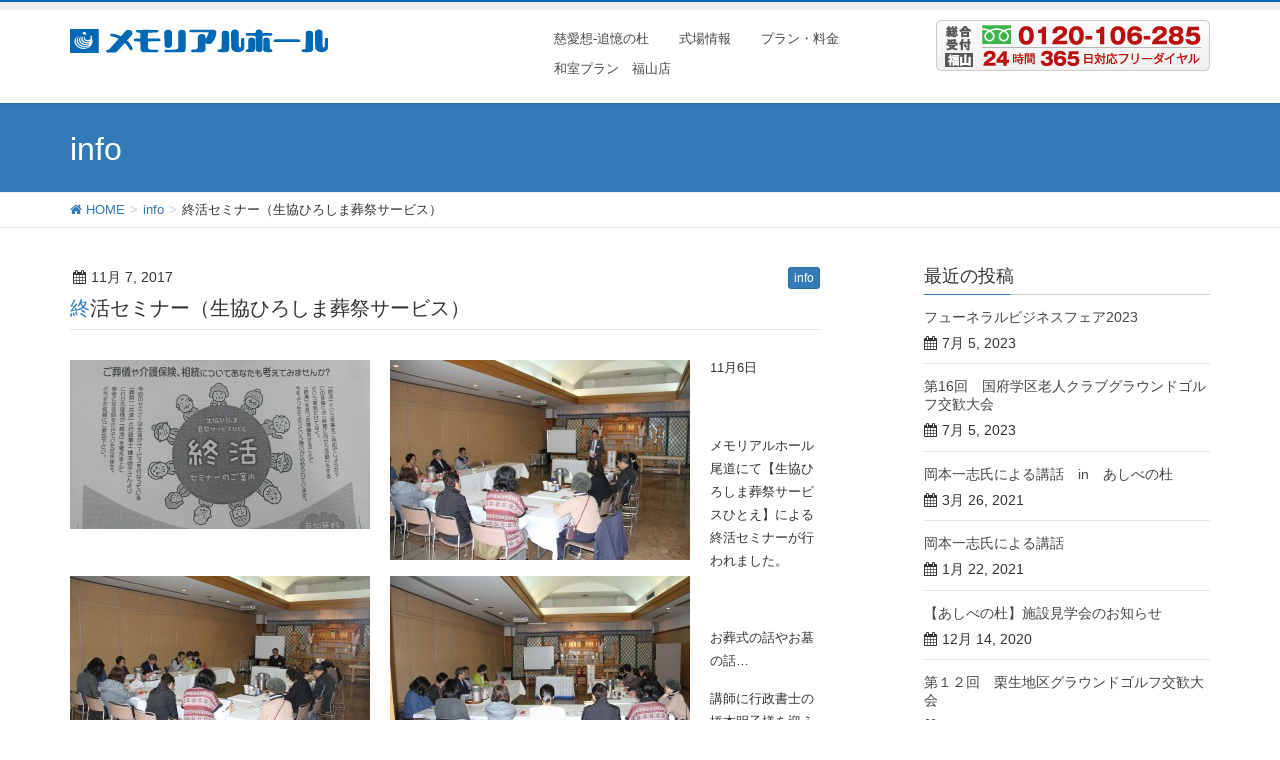

--- FILE ---
content_type: text/html; charset=UTF-8
request_url: http://www.memorial-hall.or.jp/info/2547/
body_size: 55077
content:
<!DOCTYPE html>
<html dir="ltr" lang="ja" prefix="og: https://ogp.me/ns#">
<head>
<meta charset="utf-8">
<meta http-equiv="X-UA-Compatible" content="IE=edge">
<meta name="viewport" content="width=device-width, initial-scale=1">
















<title>終活セミナー（生協ひろしま葬祭サービス） - 福山、尾道、新市、府中の葬儀なら24時間年中無休対応 総合葬祭会館メモリアルホール</title>
	<style>img:is([sizes="auto" i], [sizes^="auto," i]) { contain-intrinsic-size: 3000px 1500px }</style>
	
		<!-- All in One SEO 4.9.3 - aioseo.com -->
	<meta name="description" content="11月6日 メモリアルホール尾道にて【生協ひろしま葬祭サービスひとえ】による終活セミナーが行われ" />
	<meta name="robots" content="max-image-preview:large" />
	<meta name="author" content="memorialhall_staff"/>
	<link rel="canonical" href="http://www.memorial-hall.or.jp/info/2547/" />
	<meta name="generator" content="All in One SEO (AIOSEO) 4.9.3" />
		<meta property="og:locale" content="ja_JP" />
		<meta property="og:site_name" content="福山、尾道、新市、府中の葬儀なら24時間年中無休対応 総合葬祭会館メモリアルホール - 福山、尾道、新市、府中の葬儀なら総合葬祭会館「メモリアルホール」。家族葬･個人葬･団体社葬、ご自宅･会館を問わず365日24時間対応いたします。" />
		<meta property="og:type" content="article" />
		<meta property="og:title" content="終活セミナー（生協ひろしま葬祭サービス） - 福山、尾道、新市、府中の葬儀なら24時間年中無休対応 総合葬祭会館メモリアルホール" />
		<meta property="og:description" content="11月6日 メモリアルホール尾道にて【生協ひろしま葬祭サービスひとえ】による終活セミナーが行われ" />
		<meta property="og:url" content="http://www.memorial-hall.or.jp/info/2547/" />
		<meta property="article:published_time" content="2017-11-07T06:55:03+00:00" />
		<meta property="article:modified_time" content="2017-11-07T06:55:03+00:00" />
		<meta name="twitter:card" content="summary" />
		<meta name="twitter:title" content="終活セミナー（生協ひろしま葬祭サービス） - 福山、尾道、新市、府中の葬儀なら24時間年中無休対応 総合葬祭会館メモリアルホール" />
		<meta name="twitter:description" content="11月6日 メモリアルホール尾道にて【生協ひろしま葬祭サービスひとえ】による終活セミナーが行われ" />
		<script type="application/ld+json" class="aioseo-schema">
			{"@context":"https:\/\/schema.org","@graph":[{"@type":"BlogPosting","@id":"http:\/\/www.memorial-hall.or.jp\/info\/2547\/#blogposting","name":"\u7d42\u6d3b\u30bb\u30df\u30ca\u30fc\uff08\u751f\u5354\u3072\u308d\u3057\u307e\u846c\u796d\u30b5\u30fc\u30d3\u30b9\uff09 - \u798f\u5c71\u3001\u5c3e\u9053\u3001\u65b0\u5e02\u3001\u5e9c\u4e2d\u306e\u846c\u5100\u306a\u308924\u6642\u9593\u5e74\u4e2d\u7121\u4f11\u5bfe\u5fdc \u7dcf\u5408\u846c\u796d\u4f1a\u9928\u30e1\u30e2\u30ea\u30a2\u30eb\u30db\u30fc\u30eb","headline":"\u7d42\u6d3b\u30bb\u30df\u30ca\u30fc\uff08\u751f\u5354\u3072\u308d\u3057\u307e\u846c\u796d\u30b5\u30fc\u30d3\u30b9\uff09","author":{"@id":"http:\/\/www.memorial-hall.or.jp\/author\/memorialhall_staff\/#author"},"publisher":{"@id":"http:\/\/www.memorial-hall.or.jp\/#organization"},"image":{"@type":"ImageObject","url":"http:\/\/www.memorial-hall.or.jp\/wordpress2\/wp-content\/uploads\/2017\/11\/DSC_0018.jpg","@id":"http:\/\/www.memorial-hall.or.jp\/info\/2547\/#articleImage","width":959,"height":539},"datePublished":"2017-11-07T06:55:03+00:00","dateModified":"2017-11-07T06:55:03+00:00","inLanguage":"ja","mainEntityOfPage":{"@id":"http:\/\/www.memorial-hall.or.jp\/info\/2547\/#webpage"},"isPartOf":{"@id":"http:\/\/www.memorial-hall.or.jp\/info\/2547\/#webpage"},"articleSection":"info"},{"@type":"BreadcrumbList","@id":"http:\/\/www.memorial-hall.or.jp\/info\/2547\/#breadcrumblist","itemListElement":[{"@type":"ListItem","@id":"http:\/\/www.memorial-hall.or.jp#listItem","position":1,"name":"\u30db\u30fc\u30e0","item":"http:\/\/www.memorial-hall.or.jp","nextItem":{"@type":"ListItem","@id":"http:\/\/www.memorial-hall.or.jp\/category\/info\/#listItem","name":"info"}},{"@type":"ListItem","@id":"http:\/\/www.memorial-hall.or.jp\/category\/info\/#listItem","position":2,"name":"info","item":"http:\/\/www.memorial-hall.or.jp\/category\/info\/","nextItem":{"@type":"ListItem","@id":"http:\/\/www.memorial-hall.or.jp\/info\/2547\/#listItem","name":"\u7d42\u6d3b\u30bb\u30df\u30ca\u30fc\uff08\u751f\u5354\u3072\u308d\u3057\u307e\u846c\u796d\u30b5\u30fc\u30d3\u30b9\uff09"},"previousItem":{"@type":"ListItem","@id":"http:\/\/www.memorial-hall.or.jp#listItem","name":"\u30db\u30fc\u30e0"}},{"@type":"ListItem","@id":"http:\/\/www.memorial-hall.or.jp\/info\/2547\/#listItem","position":3,"name":"\u7d42\u6d3b\u30bb\u30df\u30ca\u30fc\uff08\u751f\u5354\u3072\u308d\u3057\u307e\u846c\u796d\u30b5\u30fc\u30d3\u30b9\uff09","previousItem":{"@type":"ListItem","@id":"http:\/\/www.memorial-hall.or.jp\/category\/info\/#listItem","name":"info"}}]},{"@type":"Organization","@id":"http:\/\/www.memorial-hall.or.jp\/#organization","name":"\u798f\u5c71\u3001\u5c3e\u9053\u3001\u65b0\u5e02\u3001\u5e9c\u4e2d\u306e\u846c\u5100\u306a\u308924\u6642\u9593\u5e74\u4e2d\u7121\u4f11\u5bfe\u5fdc \u7dcf\u5408\u846c\u796d\u4f1a\u9928\u30e1\u30e2\u30ea\u30a2\u30eb\u30db\u30fc\u30eb","description":"\u798f\u5c71\u3001\u5c3e\u9053\u3001\u65b0\u5e02\u3001\u5e9c\u4e2d\u306e\u846c\u5100\u306a\u3089\u7dcf\u5408\u846c\u796d\u4f1a\u9928\u300c\u30e1\u30e2\u30ea\u30a2\u30eb\u30db\u30fc\u30eb\u300d\u3002\u5bb6\u65cf\u846c\uff65\u500b\u4eba\u846c\uff65\u56e3\u4f53\u793e\u846c\u3001\u3054\u81ea\u5b85\uff65\u4f1a\u9928\u3092\u554f\u308f\u305a365\u65e524\u6642\u9593\u5bfe\u5fdc\u3044\u305f\u3057\u307e\u3059\u3002","url":"http:\/\/www.memorial-hall.or.jp\/"},{"@type":"Person","@id":"http:\/\/www.memorial-hall.or.jp\/author\/memorialhall_staff\/#author","url":"http:\/\/www.memorial-hall.or.jp\/author\/memorialhall_staff\/","name":"memorialhall_staff","image":{"@type":"ImageObject","@id":"http:\/\/www.memorial-hall.or.jp\/info\/2547\/#authorImage","url":"https:\/\/secure.gravatar.com\/avatar\/594dd5458233e41ca6ad2a7fcf6d473fc3a7e7e4045b86f0dca3fadb583166c6?s=96&d=mm&r=g","width":96,"height":96,"caption":"memorialhall_staff"}},{"@type":"WebPage","@id":"http:\/\/www.memorial-hall.or.jp\/info\/2547\/#webpage","url":"http:\/\/www.memorial-hall.or.jp\/info\/2547\/","name":"\u7d42\u6d3b\u30bb\u30df\u30ca\u30fc\uff08\u751f\u5354\u3072\u308d\u3057\u307e\u846c\u796d\u30b5\u30fc\u30d3\u30b9\uff09 - \u798f\u5c71\u3001\u5c3e\u9053\u3001\u65b0\u5e02\u3001\u5e9c\u4e2d\u306e\u846c\u5100\u306a\u308924\u6642\u9593\u5e74\u4e2d\u7121\u4f11\u5bfe\u5fdc \u7dcf\u5408\u846c\u796d\u4f1a\u9928\u30e1\u30e2\u30ea\u30a2\u30eb\u30db\u30fc\u30eb","description":"11\u67086\u65e5 \u30e1\u30e2\u30ea\u30a2\u30eb\u30db\u30fc\u30eb\u5c3e\u9053\u306b\u3066\u3010\u751f\u5354\u3072\u308d\u3057\u307e\u846c\u796d\u30b5\u30fc\u30d3\u30b9\u3072\u3068\u3048\u3011\u306b\u3088\u308b\u7d42\u6d3b\u30bb\u30df\u30ca\u30fc\u304c\u884c\u308f\u308c","inLanguage":"ja","isPartOf":{"@id":"http:\/\/www.memorial-hall.or.jp\/#website"},"breadcrumb":{"@id":"http:\/\/www.memorial-hall.or.jp\/info\/2547\/#breadcrumblist"},"author":{"@id":"http:\/\/www.memorial-hall.or.jp\/author\/memorialhall_staff\/#author"},"creator":{"@id":"http:\/\/www.memorial-hall.or.jp\/author\/memorialhall_staff\/#author"},"datePublished":"2017-11-07T06:55:03+00:00","dateModified":"2017-11-07T06:55:03+00:00"},{"@type":"WebSite","@id":"http:\/\/www.memorial-hall.or.jp\/#website","url":"http:\/\/www.memorial-hall.or.jp\/","name":"\u798f\u5c71\u3001\u5c3e\u9053\u3001\u65b0\u5e02\u3001\u5e9c\u4e2d\u306e\u846c\u5100\u306a\u308924\u6642\u9593\u5e74\u4e2d\u7121\u4f11\u5bfe\u5fdc \u7dcf\u5408\u846c\u796d\u4f1a\u9928\u30e1\u30e2\u30ea\u30a2\u30eb\u30db\u30fc\u30eb","description":"\u798f\u5c71\u3001\u5c3e\u9053\u3001\u65b0\u5e02\u3001\u5e9c\u4e2d\u306e\u846c\u5100\u306a\u3089\u7dcf\u5408\u846c\u796d\u4f1a\u9928\u300c\u30e1\u30e2\u30ea\u30a2\u30eb\u30db\u30fc\u30eb\u300d\u3002\u5bb6\u65cf\u846c\uff65\u500b\u4eba\u846c\uff65\u56e3\u4f53\u793e\u846c\u3001\u3054\u81ea\u5b85\uff65\u4f1a\u9928\u3092\u554f\u308f\u305a365\u65e524\u6642\u9593\u5bfe\u5fdc\u3044\u305f\u3057\u307e\u3059\u3002","inLanguage":"ja","publisher":{"@id":"http:\/\/www.memorial-hall.or.jp\/#organization"}}]}
		</script>
		<!-- All in One SEO -->

<link rel='dns-prefetch' href='//oss.maxcdn.com' />
<link rel="alternate" type="application/rss+xml" title="福山、尾道、新市、府中の葬儀なら24時間年中無休対応 総合葬祭会館メモリアルホール &raquo; フィード" href="http://www.memorial-hall.or.jp/feed/" />
<link rel="alternate" type="application/rss+xml" title="福山、尾道、新市、府中の葬儀なら24時間年中無休対応 総合葬祭会館メモリアルホール &raquo; コメントフィード" href="http://www.memorial-hall.or.jp/comments/feed/" />
<link rel="alternate" type="application/rss+xml" title="福山、尾道、新市、府中の葬儀なら24時間年中無休対応 総合葬祭会館メモリアルホール &raquo; 終活セミナー（生協ひろしま葬祭サービス） のコメントのフィード" href="http://www.memorial-hall.or.jp/info/2547/feed/" />
<meta name="description" content="    11月6日&nbsp;メモリアルホール尾道にて【生協ひろしま葬祭サービスひとえ】による終活セミナーが行われました。&nbsp;お葬式の話やお墓の話…講師に行政書士の橋本明子様を迎えての遺言の話。&nbsp;ホワイトボードを使用し、実例を交え、なるべくわかりやすく工夫…参加いただいた皆様は熱心に耳を傾けて下さいました。&nbsp;生協ひろしま様、各講師の皆様、お疲れ様でした。参加いた" /><script type="text/javascript">
/* <![CDATA[ */
window._wpemojiSettings = {"baseUrl":"https:\/\/s.w.org\/images\/core\/emoji\/16.0.1\/72x72\/","ext":".png","svgUrl":"https:\/\/s.w.org\/images\/core\/emoji\/16.0.1\/svg\/","svgExt":".svg","source":{"concatemoji":"http:\/\/www.memorial-hall.or.jp\/wordpress2\/wp-includes\/js\/wp-emoji-release.min.js?ver=6.8.3"}};
/*! This file is auto-generated */
!function(s,n){var o,i,e;function c(e){try{var t={supportTests:e,timestamp:(new Date).valueOf()};sessionStorage.setItem(o,JSON.stringify(t))}catch(e){}}function p(e,t,n){e.clearRect(0,0,e.canvas.width,e.canvas.height),e.fillText(t,0,0);var t=new Uint32Array(e.getImageData(0,0,e.canvas.width,e.canvas.height).data),a=(e.clearRect(0,0,e.canvas.width,e.canvas.height),e.fillText(n,0,0),new Uint32Array(e.getImageData(0,0,e.canvas.width,e.canvas.height).data));return t.every(function(e,t){return e===a[t]})}function u(e,t){e.clearRect(0,0,e.canvas.width,e.canvas.height),e.fillText(t,0,0);for(var n=e.getImageData(16,16,1,1),a=0;a<n.data.length;a++)if(0!==n.data[a])return!1;return!0}function f(e,t,n,a){switch(t){case"flag":return n(e,"\ud83c\udff3\ufe0f\u200d\u26a7\ufe0f","\ud83c\udff3\ufe0f\u200b\u26a7\ufe0f")?!1:!n(e,"\ud83c\udde8\ud83c\uddf6","\ud83c\udde8\u200b\ud83c\uddf6")&&!n(e,"\ud83c\udff4\udb40\udc67\udb40\udc62\udb40\udc65\udb40\udc6e\udb40\udc67\udb40\udc7f","\ud83c\udff4\u200b\udb40\udc67\u200b\udb40\udc62\u200b\udb40\udc65\u200b\udb40\udc6e\u200b\udb40\udc67\u200b\udb40\udc7f");case"emoji":return!a(e,"\ud83e\udedf")}return!1}function g(e,t,n,a){var r="undefined"!=typeof WorkerGlobalScope&&self instanceof WorkerGlobalScope?new OffscreenCanvas(300,150):s.createElement("canvas"),o=r.getContext("2d",{willReadFrequently:!0}),i=(o.textBaseline="top",o.font="600 32px Arial",{});return e.forEach(function(e){i[e]=t(o,e,n,a)}),i}function t(e){var t=s.createElement("script");t.src=e,t.defer=!0,s.head.appendChild(t)}"undefined"!=typeof Promise&&(o="wpEmojiSettingsSupports",i=["flag","emoji"],n.supports={everything:!0,everythingExceptFlag:!0},e=new Promise(function(e){s.addEventListener("DOMContentLoaded",e,{once:!0})}),new Promise(function(t){var n=function(){try{var e=JSON.parse(sessionStorage.getItem(o));if("object"==typeof e&&"number"==typeof e.timestamp&&(new Date).valueOf()<e.timestamp+604800&&"object"==typeof e.supportTests)return e.supportTests}catch(e){}return null}();if(!n){if("undefined"!=typeof Worker&&"undefined"!=typeof OffscreenCanvas&&"undefined"!=typeof URL&&URL.createObjectURL&&"undefined"!=typeof Blob)try{var e="postMessage("+g.toString()+"("+[JSON.stringify(i),f.toString(),p.toString(),u.toString()].join(",")+"));",a=new Blob([e],{type:"text/javascript"}),r=new Worker(URL.createObjectURL(a),{name:"wpTestEmojiSupports"});return void(r.onmessage=function(e){c(n=e.data),r.terminate(),t(n)})}catch(e){}c(n=g(i,f,p,u))}t(n)}).then(function(e){for(var t in e)n.supports[t]=e[t],n.supports.everything=n.supports.everything&&n.supports[t],"flag"!==t&&(n.supports.everythingExceptFlag=n.supports.everythingExceptFlag&&n.supports[t]);n.supports.everythingExceptFlag=n.supports.everythingExceptFlag&&!n.supports.flag,n.DOMReady=!1,n.readyCallback=function(){n.DOMReady=!0}}).then(function(){return e}).then(function(){var e;n.supports.everything||(n.readyCallback(),(e=n.source||{}).concatemoji?t(e.concatemoji):e.wpemoji&&e.twemoji&&(t(e.twemoji),t(e.wpemoji)))}))}((window,document),window._wpemojiSettings);
/* ]]> */
</script>
<link rel='stylesheet' id='vkExUnit_common_style-css' href='http://www.memorial-hall.or.jp/wordpress2/wp-content/plugins/vk-all-in-one-expansion-unit/assets/css/vkExUnit_style.css?ver=9.86.1.0' type='text/css' media='all' />
<style id='vkExUnit_common_style-inline-css' type='text/css'>
:root {--ver_page_top_button_url:url(http://www.memorial-hall.or.jp/wordpress2/wp-content/plugins/vk-all-in-one-expansion-unit/assets/images/to-top-btn-icon.svg);}@font-face {font-weight: normal;font-style: normal;font-family: "vk_sns";src: url("http://www.memorial-hall.or.jp/wordpress2/wp-content/plugins/vk-all-in-one-expansion-unit/inc/sns/icons/fonts/vk_sns.eot?-bq20cj");src: url("http://www.memorial-hall.or.jp/wordpress2/wp-content/plugins/vk-all-in-one-expansion-unit/inc/sns/icons/fonts/vk_sns.eot?#iefix-bq20cj") format("embedded-opentype"),url("http://www.memorial-hall.or.jp/wordpress2/wp-content/plugins/vk-all-in-one-expansion-unit/inc/sns/icons/fonts/vk_sns.woff?-bq20cj") format("woff"),url("http://www.memorial-hall.or.jp/wordpress2/wp-content/plugins/vk-all-in-one-expansion-unit/inc/sns/icons/fonts/vk_sns.ttf?-bq20cj") format("truetype"),url("http://www.memorial-hall.or.jp/wordpress2/wp-content/plugins/vk-all-in-one-expansion-unit/inc/sns/icons/fonts/vk_sns.svg?-bq20cj#vk_sns") format("svg");}
</style>
<style id='wp-emoji-styles-inline-css' type='text/css'>

	img.wp-smiley, img.emoji {
		display: inline !important;
		border: none !important;
		box-shadow: none !important;
		height: 1em !important;
		width: 1em !important;
		margin: 0 0.07em !important;
		vertical-align: -0.1em !important;
		background: none !important;
		padding: 0 !important;
	}
</style>
<link rel='stylesheet' id='wp-block-library-css' href='http://www.memorial-hall.or.jp/wordpress2/wp-includes/css/dist/block-library/style.min.css?ver=6.8.3' type='text/css' media='all' />
<style id='classic-theme-styles-inline-css' type='text/css'>
/*! This file is auto-generated */
.wp-block-button__link{color:#fff;background-color:#32373c;border-radius:9999px;box-shadow:none;text-decoration:none;padding:calc(.667em + 2px) calc(1.333em + 2px);font-size:1.125em}.wp-block-file__button{background:#32373c;color:#fff;text-decoration:none}
</style>
<link rel='stylesheet' id='aioseo/css/src/vue/standalone/blocks/table-of-contents/global.scss-css' href='http://www.memorial-hall.or.jp/wordpress2/wp-content/plugins/all-in-one-seo-pack/dist/Lite/assets/css/table-of-contents/global.e90f6d47.css?ver=4.9.3' type='text/css' media='all' />
<style id='global-styles-inline-css' type='text/css'>
:root{--wp--preset--aspect-ratio--square: 1;--wp--preset--aspect-ratio--4-3: 4/3;--wp--preset--aspect-ratio--3-4: 3/4;--wp--preset--aspect-ratio--3-2: 3/2;--wp--preset--aspect-ratio--2-3: 2/3;--wp--preset--aspect-ratio--16-9: 16/9;--wp--preset--aspect-ratio--9-16: 9/16;--wp--preset--color--black: #000000;--wp--preset--color--cyan-bluish-gray: #abb8c3;--wp--preset--color--white: #ffffff;--wp--preset--color--pale-pink: #f78da7;--wp--preset--color--vivid-red: #cf2e2e;--wp--preset--color--luminous-vivid-orange: #ff6900;--wp--preset--color--luminous-vivid-amber: #fcb900;--wp--preset--color--light-green-cyan: #7bdcb5;--wp--preset--color--vivid-green-cyan: #00d084;--wp--preset--color--pale-cyan-blue: #8ed1fc;--wp--preset--color--vivid-cyan-blue: #0693e3;--wp--preset--color--vivid-purple: #9b51e0;--wp--preset--gradient--vivid-cyan-blue-to-vivid-purple: linear-gradient(135deg,rgba(6,147,227,1) 0%,rgb(155,81,224) 100%);--wp--preset--gradient--light-green-cyan-to-vivid-green-cyan: linear-gradient(135deg,rgb(122,220,180) 0%,rgb(0,208,130) 100%);--wp--preset--gradient--luminous-vivid-amber-to-luminous-vivid-orange: linear-gradient(135deg,rgba(252,185,0,1) 0%,rgba(255,105,0,1) 100%);--wp--preset--gradient--luminous-vivid-orange-to-vivid-red: linear-gradient(135deg,rgba(255,105,0,1) 0%,rgb(207,46,46) 100%);--wp--preset--gradient--very-light-gray-to-cyan-bluish-gray: linear-gradient(135deg,rgb(238,238,238) 0%,rgb(169,184,195) 100%);--wp--preset--gradient--cool-to-warm-spectrum: linear-gradient(135deg,rgb(74,234,220) 0%,rgb(151,120,209) 20%,rgb(207,42,186) 40%,rgb(238,44,130) 60%,rgb(251,105,98) 80%,rgb(254,248,76) 100%);--wp--preset--gradient--blush-light-purple: linear-gradient(135deg,rgb(255,206,236) 0%,rgb(152,150,240) 100%);--wp--preset--gradient--blush-bordeaux: linear-gradient(135deg,rgb(254,205,165) 0%,rgb(254,45,45) 50%,rgb(107,0,62) 100%);--wp--preset--gradient--luminous-dusk: linear-gradient(135deg,rgb(255,203,112) 0%,rgb(199,81,192) 50%,rgb(65,88,208) 100%);--wp--preset--gradient--pale-ocean: linear-gradient(135deg,rgb(255,245,203) 0%,rgb(182,227,212) 50%,rgb(51,167,181) 100%);--wp--preset--gradient--electric-grass: linear-gradient(135deg,rgb(202,248,128) 0%,rgb(113,206,126) 100%);--wp--preset--gradient--midnight: linear-gradient(135deg,rgb(2,3,129) 0%,rgb(40,116,252) 100%);--wp--preset--font-size--small: 13px;--wp--preset--font-size--medium: 20px;--wp--preset--font-size--large: 36px;--wp--preset--font-size--x-large: 42px;--wp--preset--spacing--20: 0.44rem;--wp--preset--spacing--30: 0.67rem;--wp--preset--spacing--40: 1rem;--wp--preset--spacing--50: 1.5rem;--wp--preset--spacing--60: 2.25rem;--wp--preset--spacing--70: 3.38rem;--wp--preset--spacing--80: 5.06rem;--wp--preset--shadow--natural: 6px 6px 9px rgba(0, 0, 0, 0.2);--wp--preset--shadow--deep: 12px 12px 50px rgba(0, 0, 0, 0.4);--wp--preset--shadow--sharp: 6px 6px 0px rgba(0, 0, 0, 0.2);--wp--preset--shadow--outlined: 6px 6px 0px -3px rgba(255, 255, 255, 1), 6px 6px rgba(0, 0, 0, 1);--wp--preset--shadow--crisp: 6px 6px 0px rgba(0, 0, 0, 1);}:where(.is-layout-flex){gap: 0.5em;}:where(.is-layout-grid){gap: 0.5em;}body .is-layout-flex{display: flex;}.is-layout-flex{flex-wrap: wrap;align-items: center;}.is-layout-flex > :is(*, div){margin: 0;}body .is-layout-grid{display: grid;}.is-layout-grid > :is(*, div){margin: 0;}:where(.wp-block-columns.is-layout-flex){gap: 2em;}:where(.wp-block-columns.is-layout-grid){gap: 2em;}:where(.wp-block-post-template.is-layout-flex){gap: 1.25em;}:where(.wp-block-post-template.is-layout-grid){gap: 1.25em;}.has-black-color{color: var(--wp--preset--color--black) !important;}.has-cyan-bluish-gray-color{color: var(--wp--preset--color--cyan-bluish-gray) !important;}.has-white-color{color: var(--wp--preset--color--white) !important;}.has-pale-pink-color{color: var(--wp--preset--color--pale-pink) !important;}.has-vivid-red-color{color: var(--wp--preset--color--vivid-red) !important;}.has-luminous-vivid-orange-color{color: var(--wp--preset--color--luminous-vivid-orange) !important;}.has-luminous-vivid-amber-color{color: var(--wp--preset--color--luminous-vivid-amber) !important;}.has-light-green-cyan-color{color: var(--wp--preset--color--light-green-cyan) !important;}.has-vivid-green-cyan-color{color: var(--wp--preset--color--vivid-green-cyan) !important;}.has-pale-cyan-blue-color{color: var(--wp--preset--color--pale-cyan-blue) !important;}.has-vivid-cyan-blue-color{color: var(--wp--preset--color--vivid-cyan-blue) !important;}.has-vivid-purple-color{color: var(--wp--preset--color--vivid-purple) !important;}.has-black-background-color{background-color: var(--wp--preset--color--black) !important;}.has-cyan-bluish-gray-background-color{background-color: var(--wp--preset--color--cyan-bluish-gray) !important;}.has-white-background-color{background-color: var(--wp--preset--color--white) !important;}.has-pale-pink-background-color{background-color: var(--wp--preset--color--pale-pink) !important;}.has-vivid-red-background-color{background-color: var(--wp--preset--color--vivid-red) !important;}.has-luminous-vivid-orange-background-color{background-color: var(--wp--preset--color--luminous-vivid-orange) !important;}.has-luminous-vivid-amber-background-color{background-color: var(--wp--preset--color--luminous-vivid-amber) !important;}.has-light-green-cyan-background-color{background-color: var(--wp--preset--color--light-green-cyan) !important;}.has-vivid-green-cyan-background-color{background-color: var(--wp--preset--color--vivid-green-cyan) !important;}.has-pale-cyan-blue-background-color{background-color: var(--wp--preset--color--pale-cyan-blue) !important;}.has-vivid-cyan-blue-background-color{background-color: var(--wp--preset--color--vivid-cyan-blue) !important;}.has-vivid-purple-background-color{background-color: var(--wp--preset--color--vivid-purple) !important;}.has-black-border-color{border-color: var(--wp--preset--color--black) !important;}.has-cyan-bluish-gray-border-color{border-color: var(--wp--preset--color--cyan-bluish-gray) !important;}.has-white-border-color{border-color: var(--wp--preset--color--white) !important;}.has-pale-pink-border-color{border-color: var(--wp--preset--color--pale-pink) !important;}.has-vivid-red-border-color{border-color: var(--wp--preset--color--vivid-red) !important;}.has-luminous-vivid-orange-border-color{border-color: var(--wp--preset--color--luminous-vivid-orange) !important;}.has-luminous-vivid-amber-border-color{border-color: var(--wp--preset--color--luminous-vivid-amber) !important;}.has-light-green-cyan-border-color{border-color: var(--wp--preset--color--light-green-cyan) !important;}.has-vivid-green-cyan-border-color{border-color: var(--wp--preset--color--vivid-green-cyan) !important;}.has-pale-cyan-blue-border-color{border-color: var(--wp--preset--color--pale-cyan-blue) !important;}.has-vivid-cyan-blue-border-color{border-color: var(--wp--preset--color--vivid-cyan-blue) !important;}.has-vivid-purple-border-color{border-color: var(--wp--preset--color--vivid-purple) !important;}.has-vivid-cyan-blue-to-vivid-purple-gradient-background{background: var(--wp--preset--gradient--vivid-cyan-blue-to-vivid-purple) !important;}.has-light-green-cyan-to-vivid-green-cyan-gradient-background{background: var(--wp--preset--gradient--light-green-cyan-to-vivid-green-cyan) !important;}.has-luminous-vivid-amber-to-luminous-vivid-orange-gradient-background{background: var(--wp--preset--gradient--luminous-vivid-amber-to-luminous-vivid-orange) !important;}.has-luminous-vivid-orange-to-vivid-red-gradient-background{background: var(--wp--preset--gradient--luminous-vivid-orange-to-vivid-red) !important;}.has-very-light-gray-to-cyan-bluish-gray-gradient-background{background: var(--wp--preset--gradient--very-light-gray-to-cyan-bluish-gray) !important;}.has-cool-to-warm-spectrum-gradient-background{background: var(--wp--preset--gradient--cool-to-warm-spectrum) !important;}.has-blush-light-purple-gradient-background{background: var(--wp--preset--gradient--blush-light-purple) !important;}.has-blush-bordeaux-gradient-background{background: var(--wp--preset--gradient--blush-bordeaux) !important;}.has-luminous-dusk-gradient-background{background: var(--wp--preset--gradient--luminous-dusk) !important;}.has-pale-ocean-gradient-background{background: var(--wp--preset--gradient--pale-ocean) !important;}.has-electric-grass-gradient-background{background: var(--wp--preset--gradient--electric-grass) !important;}.has-midnight-gradient-background{background: var(--wp--preset--gradient--midnight) !important;}.has-small-font-size{font-size: var(--wp--preset--font-size--small) !important;}.has-medium-font-size{font-size: var(--wp--preset--font-size--medium) !important;}.has-large-font-size{font-size: var(--wp--preset--font-size--large) !important;}.has-x-large-font-size{font-size: var(--wp--preset--font-size--x-large) !important;}
:where(.wp-block-post-template.is-layout-flex){gap: 1.25em;}:where(.wp-block-post-template.is-layout-grid){gap: 1.25em;}
:where(.wp-block-columns.is-layout-flex){gap: 2em;}:where(.wp-block-columns.is-layout-grid){gap: 2em;}
:root :where(.wp-block-pullquote){font-size: 1.5em;line-height: 1.6;}
</style>
<link rel='stylesheet' id='veu-cta-css' href='http://www.memorial-hall.or.jp/wordpress2/wp-content/plugins/vk-all-in-one-expansion-unit/inc/call-to-action/package/css/style.css?ver=9.86.1.0' type='text/css' media='all' />
<link rel='stylesheet' id='whats-new-style-css' href='http://www.memorial-hall.or.jp/wordpress2/wp-content/plugins/whats-new-genarator/whats-new.css?ver=2.0.2' type='text/css' media='all' />
<link rel='stylesheet' id='lightning-font-awesome-style-css' href='http://www.memorial-hall.or.jp/wordpress2/wp-content/themes/lightning2/css/font-awesome/4.3.0/css/font-awesome.min.css?ver=20150622' type='text/css' media='all' />
<link rel='stylesheet' id='lightning-design-style-css' href='http://www.memorial-hall.or.jp/wordpress2/wp-content/themes/lightning2/css/style.css?ver=20150918a' type='text/css' media='all' />
<link rel='stylesheet' id='lightning-theme-style-css' href='http://www.memorial-hall.or.jp/wordpress2/wp-content/themes/lightning2/style.css?ver=20150814' type='text/css' media='all' />
<script type="text/javascript" src="http://www.memorial-hall.or.jp/wordpress2/wp-includes/js/jquery/jquery.min.js?ver=3.7.1" id="jquery-core-js"></script>
<script type="text/javascript" src="http://www.memorial-hall.or.jp/wordpress2/wp-includes/js/jquery/jquery-migrate.min.js?ver=3.4.1" id="jquery-migrate-js"></script>
<script type="text/javascript" src="http://www.memorial-hall.or.jp/wordpress2/wp-content/plugins/scroll-to-top/js/stt.js?ver=1.0" id="stt-js"></script>
<!--[if lt IE 9]>
<script type="text/javascript" src="https://oss.maxcdn.com/html5shiv/3.7.2/html5shiv.min.js?ver=6.8.3" id="html5shiv-js"></script>
<![endif]-->
<!--[if lt IE 9]>
<script type="text/javascript" src="https://oss.maxcdn.com/respond/1.4.2/respond.min.js?ver=6.8.3" id="respond-js"></script>
<![endif]-->
<script type="text/javascript" src="http://www.memorial-hall.or.jp/wordpress2/wp-content/themes/lightning2/js/all.min.js?ver=20150918a" id="lightning-js-js"></script>
<link rel="https://api.w.org/" href="http://www.memorial-hall.or.jp/wp-json/" /><link rel="alternate" title="JSON" type="application/json" href="http://www.memorial-hall.or.jp/wp-json/wp/v2/posts/2547" /><link rel="EditURI" type="application/rsd+xml" title="RSD" href="http://www.memorial-hall.or.jp/wordpress2/xmlrpc.php?rsd" />
<meta name="generator" content="WordPress 6.8.3" />
<link rel='shortlink' href='http://www.memorial-hall.or.jp/?p=2547' />
<link rel="alternate" title="oEmbed (JSON)" type="application/json+oembed" href="http://www.memorial-hall.or.jp/wp-json/oembed/1.0/embed?url=http%3A%2F%2Fwww.memorial-hall.or.jp%2Finfo%2F2547%2F" />
<link rel="alternate" title="oEmbed (XML)" type="text/xml+oembed" href="http://www.memorial-hall.or.jp/wp-json/oembed/1.0/embed?url=http%3A%2F%2Fwww.memorial-hall.or.jp%2Finfo%2F2547%2F&#038;format=xml" />
	
		<!-- by Scrollto Top -->
		
 		<script type="text/javascript">
 			//<![CDATA[
  			jQuery(document).ready(function(){
    			jQuery("body").append("<div id=\"scroll_to_top\"><a href=\"#top\">トップへ</a></div>");
    			jQuery("#scroll_to_top a").css({	'display' : 'none', 'z-index' : '9', 'position' : 'fixed', 'bottom' : '10px', 'width' : '110px', 'right' : '10px', 'height' : '30px', 'padding' : '6px', 'font-size' : '12px', 'text-align' : 'center', 'padding' : '6px', 'color' : '#FFFFFF', 'background-color' : '#222222', '-moz-border-radius' : '5px', '-khtml-border-radius' : '5px', '-webkit-border-radius' : '5px', 'opacity' : '.8', 'text-decoration' : 'none'});	
    			jQuery('#scroll_to_top a').click(function(){
					jQuery('html, body').animate({scrollTop:0}, 'slow');
				});

    		});
  			
			//]]>

  		</script>
		<!-- /by Scrollto Top and History Back -->	
		
		<style type="text/css">.broken_link, a.broken_link {
	text-decoration: line-through;
}</style><!-- [ VK All in One Expansion Unit Article Structure Data ] --><script type="application/ld+json">{"@context":"https://schema.org/","@type":"Article","headline":"終活セミナー（生協ひろしま葬祭サービス）","image":"","datePublished":"2017-11-07T06:55:03+00:00","dateModified":"2017-11-07T06:55:03+00:00","author":{"@type":"","name":"memorialhall_staff","url":"http://www.memorial-hall.or.jp/","sameAs":""}}</script><!-- [ / VK All in One Expansion Unit Article Structure Data ] -->





</head>
<body class="wp-singular post-template-default single single-post postid-2547 single-format-standard wp-theme-lightning2 post-name-%e7%b5%82%e6%b4%bb%e3%82%bb%e3%83%9f%e3%83%8a%e3%83%bc%ef%bc%88%e7%94%9f%e5%8d%94%e3%81%b2%e3%82%8d%e3%81%97%e3%81%be%e8%91%ac%e7%a5%ad%e3%82%b5%e3%83%bc%e3%83%93%e3%82%b9%ef%bc%89 post-type-post">
<header class="navbar navbar-fixed-top siteHeader">
        <div class="container">
        <div class="navbar-header">
            <button type="button" class="navbar-toggle" data-toggle="collapse" data-target="#navbar-ex-collapse">
                <span class="sr-only">Toggle navigation</span>
                <span class="icon-bar"></span>
                <span class="icon-bar"></span>
                <span class="icon-bar"></span>
            </button>
            <h1 class="navbar-brand siteHeader_logo">
            <a href="http://www.memorial-hall.or.jp"><span>
            <img src="http://www.memorial-hall.or.jp/wordpress2/wp-content/uploads/2016/01/logo-platform.jpg" alt="福山、尾道、新市、府中の葬儀なら24時間年中無休対応 総合葬祭会館メモリアルホール" />            </span></a>
            </h1>
        </div>
        <div class="collapse navbar-collapse" id="navbar-ex-collapse">

<div class="tel_box">
<p><img src="http://www.memorial-hall.or.jp/wordpress2/wp-content/uploads/2016/01/tel_hukuyama_bt.png" alt="電話"></p>
</div>



        <nav class="menu-menu-container"><ul id="menu-menu" class="menu nav navbar-nav gMenu"><li id="menu-item-2145" class="menu-item menu-item-type-post_type menu-item-object-page"><a href="http://www.memorial-hall.or.jp/tuioku_information/"><strong class="gMenu_name">慈愛想-追憶の杜</strong></a></li>
<li id="menu-item-1987" class="menu-item menu-item-type-post_type menu-item-object-page menu-item-has-children"><a href="http://www.memorial-hall.or.jp/sikijyou_information/"><strong class="gMenu_name">式場情報</strong></a>
<ul class="sub-menu">
	<li id="menu-item-1988" class="menu-item menu-item-type-post_type menu-item-object-page"><a href="http://www.memorial-hall.or.jp/sikijyou_information/onomichi/">メモリアルホール尾道</a></li>
	<li id="menu-item-1989" class="menu-item menu-item-type-post_type menu-item-object-page"><a href="http://www.memorial-hall.or.jp/sikijyou_information/fuchuu/">メモリアルホール府中</a></li>
	<li id="menu-item-1990" class="menu-item menu-item-type-post_type menu-item-object-page"><a href="http://www.memorial-hall.or.jp/sikijyou_information/shinichi/">慈愛想 あしべの杜</a></li>
	<li id="menu-item-1991" class="menu-item menu-item-type-post_type menu-item-object-page"><a href="http://www.memorial-hall.or.jp/sikijyou_information/fukuyama/">メモリアルホール福山</a></li>
	<li id="menu-item-1992" class="menu-item menu-item-type-post_type menu-item-object-page"><a href="http://www.memorial-hall.or.jp/sikijyou_information/tuioku/">慈愛想　追憶の杜</a></li>
	<li id="menu-item-1967" class="menu-item menu-item-type-post_type menu-item-object-page"><a href="http://www.memorial-hall.or.jp/kisotishiki/">葬儀の基礎知識</a></li>
	<li id="menu-item-1968" class="menu-item menu-item-type-post_type menu-item-object-page"><a href="http://www.memorial-hall.or.jp/flow/">葬儀の流れ</a></li>
	<li id="menu-item-1993" class="menu-item menu-item-type-post_type menu-item-object-page"><a href="http://www.memorial-hall.or.jp/kisotishiki/kisotisiki/">遺言について</a></li>
</ul>
</li>
<li id="menu-item-1935" class="menu-item menu-item-type-post_type menu-item-object-page menu-item-has-children"><a href="http://www.memorial-hall.or.jp/plan_price/"><strong class="gMenu_name">プラン・料金</strong></a>
<ul class="sub-menu">
	<li id="menu-item-1936" class="menu-item menu-item-type-post_type menu-item-object-page"><a href="http://www.memorial-hall.or.jp/plan_price/gohouyou/">ご法要</a></li>
	<li id="menu-item-1937" class="menu-item menu-item-type-post_type menu-item-object-page"><a href="http://www.memorial-hall.or.jp/plan_price/plan_sou_onomichi/">式場エトワールプラン　尾道店</a></li>
	<li id="menu-item-1938" class="menu-item menu-item-type-post_type menu-item-object-page"><a href="http://www.memorial-hall.or.jp/plan_price/plan_sou_fuchuu/">星辰殿プラン　府中店</a></li>
	<li id="menu-item-1939" class="menu-item menu-item-type-post_type menu-item-object-page"><a href="http://www.memorial-hall.or.jp/plan_price/plan_sou_shinichi/">あしべプラン　慈愛想 あしべの杜</a></li>
	<li id="menu-item-1940" class="menu-item menu-item-type-post_type menu-item-object-page"><a href="http://www.memorial-hall.or.jp/plan_price/plan_sou_fukuyama/">式場光華殿プラン　福山店</a></li>
	<li id="menu-item-1941" class="menu-item menu-item-type-post_type menu-item-object-page"><a href="http://www.memorial-hall.or.jp/plan_price/plan_ai_onomichi/">式場セレスタプラン　尾道店</a></li>
	<li id="menu-item-1942" class="menu-item menu-item-type-post_type menu-item-object-page"><a href="http://www.memorial-hall.or.jp/plan_price/plan_ai_fuchuu/">星河殿プラン　府中店</a></li>
	<li id="menu-item-1943" class="menu-item menu-item-type-post_type menu-item-object-page"><a href="http://www.memorial-hall.or.jp/?page_id=849">愛プラン　慈愛想 あしべの杜</a></li>
	<li id="menu-item-1944" class="menu-item menu-item-type-post_type menu-item-object-page"><a href="http://www.memorial-hall.or.jp/plan_price/plan_ai_fukuyama/">式場勧月殿プラン　福山店</a></li>
	<li id="menu-item-1945" class="menu-item menu-item-type-post_type menu-item-object-page"><a href="http://www.memorial-hall.or.jp/plan_price/%e6%83%b3%e3%83%97%e3%83%a9%e3%83%b3%e3%80%80%e5%b0%be%e9%81%93/">式場プリエプラン　尾道店</a></li>
	<li id="menu-item-1946" class="menu-item menu-item-type-post_type menu-item-object-page"><a href="http://www.memorial-hall.or.jp/plan_price/plan_ji_fuchuu/">和室プラン　府中店</a></li>
	<li id="menu-item-1947" class="menu-item menu-item-type-post_type menu-item-object-page"><a href="http://www.memorial-hall.or.jp/?page_id=878">慈プラン　慈愛想 あしべの杜</a></li>
	<li id="menu-item-1948" class="menu-item menu-item-type-post_type menu-item-object-page"><a href="http://www.memorial-hall.or.jp/plan_price/plan_ji_fukuyama/">式場シオンプラン　福山店</a></li>
	<li id="menu-item-1949" class="menu-item menu-item-type-post_type menu-item-object-page"><a href="http://www.memorial-hall.or.jp/plan_price/plan_tuioku/">追憶プラン　追憶の杜</a></li>
</ul>
</li>
<li id="menu-item-2848" class="menu-item menu-item-type-post_type menu-item-object-page"><a href="http://www.memorial-hall.or.jp/plan_price/plan_washitsu_fukuyama/"><strong class="gMenu_name">和室プラン　福山店</strong></a></li>
</ul></nav>        </div>
    </div>
    </header>

<div class="section page-header"><div class="container"><div class="row"><div class="col-md-12">
<div class="page-header_pageTitle">
info</div>
</div></div></div></div><!-- [ /.page-header ] -->
<!-- [ .breadSection ] -->
<div class="section breadSection">
<div class="container">
<div class="row">
<ol class="breadcrumb">
<li id="panHome"><a href="http://www.memorial-hall.or.jp"><span><i class="fa fa-home"></i> HOME</span></a></li><li itemscope itemtype="http://data-vocabulary.org/Breadcrumb"><a href="http://www.memorial-hall.or.jp/category/info/" itemprop="url"><span itemprop="title">info</span></a></li><li><span>終活セミナー（生協ひろしま葬祭サービス）</span></li></ol>
</div>
</div>
</div>
<!-- [ /.breadSection ] -->
<div class="section siteContent">
<div class="container">
<div class="row">

<main class="col-md-8 mainSection" id="main" role="main">

<article id="post-2547" class="post-2547 post type-post status-publish format-standard hentry category-info">
	<header>
	
<div class="entry-meta">
<span class="published entry-meta_items">11月 7, 2017</span>



<span class="entry-meta_items entry-meta_updated">/ 最終更新日 : <span class="updated">11月 7, 2017</span></span>


<span class="vcard author entry-meta_items entry-meta_items_author"><span class="fn">memorialhall_staff</span></span>

<span class="entry-meta_items entry-meta_items_term"><a href="http://www.memorial-hall.or.jp/category/info/" class="btn btn-xs btn-primary">info</a></span>
</div>	<h1 class="entry-title">終活セミナー（生協ひろしま葬祭サービス）</h1>
	</header>

	<div class="entry-body">
	<p><a href="http://www.memorial-hall.or.jp/wordpress2/wp-content/uploads/2017/11/DSC_0018.jpg"><img fetchpriority="high" decoding="async" class="alignleft size-medium wp-image-2548" src="http://www.memorial-hall.or.jp/wordpress2/wp-content/uploads/2017/11/DSC_0018-300x169.jpg" alt="DSC_0018" width="300" height="169" srcset="http://www.memorial-hall.or.jp/wordpress2/wp-content/uploads/2017/11/DSC_0018-300x169.jpg 300w, http://www.memorial-hall.or.jp/wordpress2/wp-content/uploads/2017/11/DSC_0018-320x180.jpg 320w, http://www.memorial-hall.or.jp/wordpress2/wp-content/uploads/2017/11/DSC_0018.jpg 959w" sizes="(max-width: 300px) 100vw, 300px" /></a> <a href="http://www.memorial-hall.or.jp/wordpress2/wp-content/uploads/2017/11/IMG_2485.jpg"><img decoding="async" class="alignleft size-medium wp-image-2549" src="http://www.memorial-hall.or.jp/wordpress2/wp-content/uploads/2017/11/IMG_2485-300x200.jpg" alt="IMG_2485" width="300" height="200" srcset="http://www.memorial-hall.or.jp/wordpress2/wp-content/uploads/2017/11/IMG_2485-300x200.jpg 300w, http://www.memorial-hall.or.jp/wordpress2/wp-content/uploads/2017/11/IMG_2485-1024x683.jpg 1024w" sizes="(max-width: 300px) 100vw, 300px" /></a> <a href="http://www.memorial-hall.or.jp/wordpress2/wp-content/uploads/2017/11/IMG_2487.jpg"><img decoding="async" class="alignleft size-medium wp-image-2550" src="http://www.memorial-hall.or.jp/wordpress2/wp-content/uploads/2017/11/IMG_2487-300x200.jpg" alt="IMG_2487" width="300" height="200" srcset="http://www.memorial-hall.or.jp/wordpress2/wp-content/uploads/2017/11/IMG_2487-300x200.jpg 300w, http://www.memorial-hall.or.jp/wordpress2/wp-content/uploads/2017/11/IMG_2487-1024x683.jpg 1024w" sizes="(max-width: 300px) 100vw, 300px" /></a> <a href="http://www.memorial-hall.or.jp/wordpress2/wp-content/uploads/2017/11/IMG_2489.jpg"><img loading="lazy" decoding="async" class="alignleft size-medium wp-image-2551" src="http://www.memorial-hall.or.jp/wordpress2/wp-content/uploads/2017/11/IMG_2489-300x200.jpg" alt="IMG_2489" width="300" height="200" srcset="http://www.memorial-hall.or.jp/wordpress2/wp-content/uploads/2017/11/IMG_2489-300x200.jpg 300w, http://www.memorial-hall.or.jp/wordpress2/wp-content/uploads/2017/11/IMG_2489-1024x683.jpg 1024w" sizes="auto, (max-width: 300px) 100vw, 300px" /></a> 11月6日</p>
<p>&nbsp;</p>
<p>メモリアルホール尾道にて【生協ひろしま葬祭サービスひとえ】による終活セミナーが行われました。</p>
<p>&nbsp;</p>
<p>お葬式の話やお墓の話…</p>
<p>講師に行政書士の橋本明子様を迎えての遺言の話。</p>
<p>&nbsp;</p>
<p>ホワイトボードを使用し、実例を交え、なるべくわかりやすく工夫…</p>
<p>参加いただいた皆様は熱心に耳を傾けて下さいました。</p>
<p>&nbsp;</p>
<p>生協ひろしま様、各講師の皆様、お疲れ様でした。</p>
<p>参加いただいた皆様、ありがとうございました。 <a href="http://www.memorial-hall.or.jp/wordpress2/wp-content/uploads/2017/11/IMG_2493.jpg"><img loading="lazy" decoding="async" class="alignleft size-medium wp-image-2553" src="http://www.memorial-hall.or.jp/wordpress2/wp-content/uploads/2017/11/IMG_2493-300x200.jpg" alt="IMG_2493" width="300" height="200" srcset="http://www.memorial-hall.or.jp/wordpress2/wp-content/uploads/2017/11/IMG_2493-300x200.jpg 300w, http://www.memorial-hall.or.jp/wordpress2/wp-content/uploads/2017/11/IMG_2493-1024x683.jpg 1024w" sizes="auto, (max-width: 300px) 100vw, 300px" /></a></p>
	</div><!-- [ /.entry-body ] -->

	<div class="entry-footer">
	
	
		</div><!-- [ /.entry-footer ] -->

	
<div id="comments" class="comments-area">

	
	
	
	
</div><!-- #comments -->
</article>

<nav>
  <ul class="pager">
    <li class="previous"><a href="http://www.memorial-hall.or.jp/info/2540/" rel="prev">第11回　栗生地区グランドゴルフ交歓大会開催</a></li>
    <li class="next"><a href="http://www.memorial-hall.or.jp/info/2563/" rel="next">第14回　国府学区グランドゴルフ交歓大会</a></li>
  </ul>
</nav>

</main><!-- [ /.mainSection ] -->

<div class="col-md-3 col-md-offset-1 subSection">


<aside class="widget">
<h1 class="subSection-title">最近の投稿</h1>

  <div class="media">

    
    <div class="media-body">
      <h4 class="media-heading"><a href="http://www.memorial-hall.or.jp/info/2947/">フューネラルビジネスフェア2023</a></h4>
      <div class="published entry-meta_items">7月 5, 2023</div>          
    </div>
  </div>


  <div class="media">

    
    <div class="media-body">
      <h4 class="media-heading"><a href="http://www.memorial-hall.or.jp/info/2942/">第16回　国府学区老人クラブグラウンドゴルフ交歓大会</a></h4>
      <div class="published entry-meta_items">7月 5, 2023</div>          
    </div>
  </div>


  <div class="media">

    
    <div class="media-body">
      <h4 class="media-heading"><a href="http://www.memorial-hall.or.jp/info/2884/">岡本一志氏による講話　in　あしべの杜</a></h4>
      <div class="published entry-meta_items">3月 26, 2021</div>          
    </div>
  </div>


  <div class="media">

    
    <div class="media-body">
      <h4 class="media-heading"><a href="http://www.memorial-hall.or.jp/info/2877/">岡本一志氏による講話</a></h4>
      <div class="published entry-meta_items">1月 22, 2021</div>          
    </div>
  </div>


  <div class="media">

    
    <div class="media-body">
      <h4 class="media-heading"><a href="http://www.memorial-hall.or.jp/info/2872/">【あしべの杜】施設見学会のお知らせ</a></h4>
      <div class="published entry-meta_items">12月 14, 2020</div>          
    </div>
  </div>


  <div class="media">

    
    <div class="media-body">
      <h4 class="media-heading"><a href="http://www.memorial-hall.or.jp/info/2577/">第１２回　栗生地区グラウンドゴルフ交歓大会</a></h4>
      <div class="published entry-meta_items">11月 15, 2018</div>          
    </div>
  </div>


  <div class="media">

    
    <div class="media-body">
      <h4 class="media-heading"><a href="http://www.memorial-hall.or.jp/info/2570/">平成30年度　葬祭ディレクター技能審査</a></h4>
      <div class="published entry-meta_items">9月 11, 2018</div>          
    </div>
  </div>


  <div class="media">

    
    <div class="media-body">
      <h4 class="media-heading"><a href="http://www.memorial-hall.or.jp/info/2563/">第14回　国府学区グランドゴルフ交歓大会</a></h4>
      <div class="published entry-meta_items">5月 12, 2018</div>          
    </div>
  </div>


  <div class="media">

    
    <div class="media-body">
      <h4 class="media-heading"><a href="http://www.memorial-hall.or.jp/info/2547/">終活セミナー（生協ひろしま葬祭サービス）</a></h4>
      <div class="published entry-meta_items">11月 7, 2017</div>          
    </div>
  </div>


  <div class="media">

    
    <div class="media-body">
      <h4 class="media-heading"><a href="http://www.memorial-hall.or.jp/info/2540/">第11回　栗生地区グランドゴルフ交歓大会開催</a></h4>
      <div class="published entry-meta_items">11月 7, 2017</div>          
    </div>
  </div>

</aside>

<aside class="widget widget_categories">
<nav class="localNav">
<h1 class="subSection-title">カテゴリー</h1>
<ul>
  	<li class="cat-item cat-item-1"><a href="http://www.memorial-hall.or.jp/category/info/">info</a>
</li>
 
</ul>
</nav>
</aside>

<aside class="widget widget_archive">
<nav class="localNav">
<h1 class="subSection-title">アーカイブ</h1>
<ul>
  	<li><a href='http://www.memorial-hall.or.jp/date/2023/07/'>2023年7月</a></li>
	<li><a href='http://www.memorial-hall.or.jp/date/2021/03/'>2021年3月</a></li>
	<li><a href='http://www.memorial-hall.or.jp/date/2021/01/'>2021年1月</a></li>
	<li><a href='http://www.memorial-hall.or.jp/date/2020/12/'>2020年12月</a></li>
	<li><a href='http://www.memorial-hall.or.jp/date/2018/11/'>2018年11月</a></li>
	<li><a href='http://www.memorial-hall.or.jp/date/2018/09/'>2018年9月</a></li>
	<li><a href='http://www.memorial-hall.or.jp/date/2018/05/'>2018年5月</a></li>
	<li><a href='http://www.memorial-hall.or.jp/date/2017/11/'>2017年11月</a></li>
	<li><a href='http://www.memorial-hall.or.jp/date/2017/09/'>2017年9月</a></li>
	<li><a href='http://www.memorial-hall.or.jp/date/2017/05/'>2017年5月</a></li>
	<li><a href='http://www.memorial-hall.or.jp/date/2016/11/'>2016年11月</a></li>
	<li><a href='http://www.memorial-hall.or.jp/date/2016/08/'>2016年8月</a></li>
	<li><a href='http://www.memorial-hall.or.jp/date/2016/07/'>2016年7月</a></li>
	<li><a href='http://www.memorial-hall.or.jp/date/2016/06/'>2016年6月</a></li>
	<li><a href='http://www.memorial-hall.or.jp/date/2016/01/'>2016年1月</a></li>
</ul>
</nav>
</aside>

<aside class="widget widget_text" id="text-2">			<div class="textwidget"><!--↓式場一式 -->
<a href="http://www.memorial-hall.or.jp/wordpress2/?page_id=806"><img src="http://www.memorial-hall.or.jp/wordpress2/wp-content/uploads/2015/12/bnr_kyouka.jpg" alt="メモリアルホール　供花供物の注文" width="250" height="76" vspace="5" />
</a>
<div class="left_navi02">
<div class="brand_text"><img src="http://www.memorial-hall.or.jp/wordpress2/wp-content/uploads/2015/12/l_kaijyouitiran.jpg" alt="式場一覧" width="244" height="32" /></div>

<div class="left_menu_box-sikijyolist"> <a href="http://www.memorial-hall.or.jp/wordpress2/?page_id=874"><img src="http://www.memorial-hall.or.jp/wordpress2/wp-content/uploads/2016/01/side_logo_fukuyama.gif" alt="メモリアルホール福山" width="230" height="34" /></a><br />
<img src="http://www.memorial-hall.or.jp/wordpress2/wp-content/uploads/2015/12/freedial_fukuyama.gif" alt="0120-106-285 フリーダイヤル24時間365日対応" width="190" height="37" class="menu_box-sikijyolist-tel" />
<div class="menu_box-sikijyolist-txt">〒720-0013<br />広島県福山市千田町千田2493<br />
</div>
<div class="kwsk-miru"><a href="http://www.memorial-hall.or.jp/wordpress2/?page_id=874"><img src="http://www.memorial-hall.or.jp/wordpress2/wp-content/uploads/2015/12/kuwasikumiru.gif" alt="詳しく見る" width="97" height="17" /></a></div>
<div class="dotline02"><hr /></div>
<a href="http://www.memorial-hall.or.jp/wordpress2/?page_id=871"><img src="http://www.memorial-hall.or.jp/wordpress2/wp-content/uploads/2016/01/side_logo_onomichi.gif" alt="メモリアルホール尾道" width="230" height="32" /></a><br />
<img src="http://www.memorial-hall.or.jp/wordpress2/wp-content/uploads/2015/12/freedial_onomichi.gif" alt="0120-200-925 フリーダイヤル24時間365日対応" width="190" height="37" class="menu_box-sikijyolist-tel" />
<div class="menu_box-sikijyolist-txt">〒722-0221<br />広島県尾道市長者原 2-165-11<br />
</div>
<div class="kwsk-miru"><a href="http://www.memorial-hall.or.jp/wordpress2/?page_id=871"><img src="http://www.memorial-hall.or.jp/wordpress2/wp-content/uploads/2015/12/kuwasikumiru.gif" alt="詳しく見る" width="97" height="17" /></a></div>
<div class="dotline02"><hr /></div>
<a href="http://www.memorial-hall.or.jp/wordpress2/?page_id=865"><img src="/wordpress2/wp-content/uploads/2020/10/side_logo_sinichi-02.gif" alt="メモリアルホール新市 慈愛想 あしべの杜" width="230" height="43" /></a><br />
<img src="http://www.memorial-hall.or.jp/wordpress2/wp-content/uploads/2015/12/freedial_shinichi_futyu.gif" alt="0120-42-4004 フリーダイヤル24時間365日対応" width="190" height="37" class="menu_box-sikijyolist-tel" />
<div class="menu_box-sikijyolist-txt">〒729-3103<br />広島県福山市新市町新市 289-3<br />
</div>
<div class="kwsk-miru"><a href="http://www.memorial-hall.or.jp/wordpress2/?page_id=865"><img src="http://www.memorial-hall.or.jp/wordpress2/wp-content/uploads/2015/12/kuwasikumiru.gif" alt="詳しく見る" width="97" height="17" /></a></div>
<div class="dotline02"><hr /></div>
<a href="http://www.memorial-hall.or.jp/wordpress2/?page_id=863"><img src="http://www.memorial-hall.or.jp/wordpress2/wp-content/uploads/2015/12/side_logo_fuchyuu.gif" alt="メモリアルホール府中" width="230" height="43" /></a><br />
<img src="http://www.memorial-hall.or.jp/wordpress2/wp-content/uploads/2015/12/freedial_shinichi_futyu.gif" alt="0120-42-4004 フリーダイヤル24時間365日対応" width="190" height="37" class="menu_box-sikijyolist-tel" />
<div class="menu_box-sikijyolist-txt">〒726-0013<br />広島県府中市高木町119<br />
</div>
<div class="kwsk-miru"><a href="http://www.memorial-hall.or.jp/wordpress2/?page_id=863"><img src="http://www.memorial-hall.or.jp/wordpress2/wp-content/uploads/2015/12/kuwasikumiru.gif" alt="詳しく見る" width="97" height="17" /></a></div>
<div class="dotline02"><hr /></div>
<a href="http://www.memorial-hall.or.jp/wordpress2/?page_id=867"><img src="http://www.memorial-hall.or.jp/wordpress2/wp-content/uploads/2015/12/side_logo_tuioku.gif" alt="慈愛想 追憶の杜" width="230" height="33" /></a><br />
<img src="http://www.memorial-hall.or.jp/wordpress2/wp-content/uploads/2015/12/dial_tuioku.gif" alt="0120-42-4004 24時間365日対応" width="190" height="37" class="menu_box-sikijyolist-tel" />
<div class="menu_box-sikijyolist-txt">〒729-3104<br />福山市新市町宮内57<br />
</div>
<div class="kwsk-miru"><a href="http://www.memorial-hall.or.jp/wordpress2/?page_id=867"><img src="http://www.memorial-hall.or.jp/wordpress2/wp-content/uploads/2015/12/kuwasikumiru.gif" alt="詳しく見る" width="97" height="17" /></a></div>
</div>
<!--↑式場一式 -->

</div>
<!--↑left_navi_down -->


</div>
<!--↑left_navi --></div>
		</aside></div><!-- [ /.subSection ] -->

</div><!-- [ /.row ] -->
</div><!-- [ /.container ] -->
</div><!-- [ /.siteContent ] -->

<div class="tel_box_sp">

<div class="tel_icon">
<a href="tel:0120106285"><img src="http://www.memorial-hall.or.jp/wordpress2/wp-content/uploads/2016/01/tel_hukuyama_bt.png" alt="電話"></a>
</div>

</div>

<footer class="section siteFooter">
    <div class="footerMenu">
       <div class="container">
            <nav class="menu-menu2-container"><ul id="menu-menu2" class="menu nav nav-pills"><li id="menu-item-1902" class="menu-item menu-item-type-post_type menu-item-object-page menu-item-home menu-item-1902"><a href="http://www.memorial-hall.or.jp/">HOME</a></li>
<li id="menu-item-2646" class="menu-item menu-item-type-post_type menu-item-object-page menu-item-2646"><a href="http://www.memorial-hall.or.jp/sinseigozyo/">会社概要</a></li>
<li id="menu-item-2146" class="menu-item menu-item-type-post_type menu-item-object-page menu-item-2146"><a href="http://www.memorial-hall.or.jp/tuioku_information/">慈愛想-追憶の杜</a></li>
<li id="menu-item-2647" class="menu-item menu-item-type-post_type menu-item-object-page menu-item-2647"><a href="http://www.memorial-hall.or.jp/sikijyou_information/shinichi/">慈愛想 あしべの杜</a></li>
</ul></nav>        </div>
    </div>
<!--
    <div class="container sectionBox">
        <div class="row ">
            <div class="col-md-4"></div><div class="col-md-4"></div><div class="col-md-4"></div>        </div>
    </div>
-->

    <div class="sectionBox copySection">
        <div class="row">
            <div class="col-md-12 text-center">
            Copyright © 総合葬祭会館メモリアルホール All Rights Reserved.
            </div>
        </div>
    </div>
</footer>
<!-- jQuery (necessary for Bootstrap's JavaScript plugins) -->

<script type="speculationrules">
{"prefetch":[{"source":"document","where":{"and":[{"href_matches":"\/*"},{"not":{"href_matches":["\/wordpress2\/wp-*.php","\/wordpress2\/wp-admin\/*","\/wordpress2\/wp-content\/uploads\/*","\/wordpress2\/wp-content\/*","\/wordpress2\/wp-content\/plugins\/*","\/wordpress2\/wp-content\/themes\/lightning2\/*","\/*\\?(.+)"]}},{"not":{"selector_matches":"a[rel~=\"nofollow\"]"}},{"not":{"selector_matches":".no-prefetch, .no-prefetch a"}}]},"eagerness":"conservative"}]}
</script>
<a href="#top" id="page_top" class="page_top_btn">PAGE TOP</a><script type="text/javascript" src="http://www.memorial-hall.or.jp/wordpress2/wp-content/plugins/vk-all-in-one-expansion-unit/inc/smooth-scroll/js/smooth-scroll.min.js?ver=9.86.1.0" id="smooth-scroll-js-js"></script>
<script type="text/javascript" id="vkExUnit_master-js-js-extra">
/* <![CDATA[ */
var vkExOpt = {"ajax_url":"http:\/\/www.memorial-hall.or.jp\/wordpress2\/wp-admin\/admin-ajax.php"};
/* ]]> */
</script>
<script type="text/javascript" src="http://www.memorial-hall.or.jp/wordpress2/wp-content/plugins/vk-all-in-one-expansion-unit/assets/js/all.min.js?ver=9.86.1.0" id="vkExUnit_master-js-js"></script>
</body>
</html>

--- FILE ---
content_type: text/css
request_url: http://www.memorial-hall.or.jp/wordpress2/wp-content/themes/lightning2/style.css?ver=20150814
body_size: 11152
content:
/*
Theme Name: Lightning
Theme URI: http://lightning.bizvektor.com
Description: Lightning is a very simple & easy to customize theme which is based on the Bootstrap. It is also very friendly with custom post types and custom taxonomies. When you add a new one, the breadcrumbs will be adjusted and posts will look beautifully without editing or adding a template files.
Author: Vektor,Inc.
Author URI: http://www.vektor-inc.co.jp
Version:0.2.3
Tags: responsive-layout, white, red, blue, black, green, orange, purple, two-columns, one-column, right-sidebar, custom-colors, custom-menu, editor-style,theme-options
License: GNU General Public License v2 or later
License URI: http://www.gnu.org/licenses/gpl-2.0.html
Text Domain: lightning

Lightning WordPress theme, Copyright (C) 2015 Vektor,Inc.
Lightning WordPress theme is licensed under the GPL.
*/

table {
	border-bottom:1px solid #808080!important;
	margin-bottom:4px;
}

tr:last-child td {
	border-bottom:1px solid #808080!important;
}

body{
font-size:13px;
}

li{
list-style:none;
}

li img{
display: block;
margin:0 auto;
}

.ico_zure{
padding-top: 86px;
margin-top: -86px;
display:block;
}

.navbar{
	background:#fff url(http://www.memorial-hall.or.jp/wordpress2/wp-content/uploads/2016/01/header_border_top.png)top left repeat-x;}

.siteHeader_logo.navbar-brand{
	line-height:35px;
	}

.menu-menu-container {
max-width:397px;
float:right;
}

.tel_box {
    width: auto;
    overflow: hidden;
    float: right;
    text-align: right;
}

.tel_box p{
    margin: 0;
	padding-bottom:0;
}


.tel_box_sp {
   display:none; 
}

.tel_box_sp p{
    
}

.banner_bottom_list li{
margin-bottom:10px;
}

/**ここから追加**/
h1.page-header_pageTitle{
font-family: "游明朝", YuMincho, "ヒラギノ明朝 ProN W3", "Hiragino Mincho ProN", "HG明朝E", "ＭＳ Ｐ明朝", "ＭＳ 明朝", serif;
font-size:20px!important;
margin:10px 0!important;
font-weight:bold;
}

.siteContent h2{
font-family: "游明朝", YuMincho, "ヒラギノ明朝 ProN W3", "Hiragino Mincho ProN", "HG明朝E", "ＭＳ Ｐ明朝", "ＭＳ 明朝", serif;
font-size:17px;
font-weight:bold;
}

.siteContent h3{
font-family: "游明朝", YuMincho, "ヒラギノ明朝 ProN W3", "Hiragino Mincho ProN", "HG明朝E", "ＭＳ Ｐ明朝", "ＭＳ 明朝", serif;
font-size:15px;
font-weight:bold;
margin-bottom:20px;
margin-top:0;
}

#menu-menu li{
font-family: "游明朝", YuMincho, "ヒラギノ明朝 ProN W3", "Hiragino Mincho ProN", "HG明朝E", "ＭＳ Ｐ明朝", "ＭＳ 明朝", serif;
}

ul.row{
padding:0;
margin:0 auto;
}

.margin_box{
margin-bottom:30px!important;
}

p#pagetop-inner {
    font-size: 12px;
    margin-top: 10px;
}

.text_caution{
font-size: 10px!important;   
}

.siteContent{
font-size: 13px; 
}

.siteContent p{
font-size: 13px; 
}

#menu-menu{
margin-top:4px;
}

#menu-menu li{
font-size:13px;
}

.navbar-nav li a {
padding-top: 5px;
padding-bottom: 5px;
}


/**HOME**/

#main_pc{
    width: 100%;
    overflow: hidden;
}

#main_pc h2 img{
width: 100%;
height:auto;
}

.text-top{
width:100%;
overflow:hidden;
margin-bottom:30px;
}

.text-top img{
width: 100%;
height:auto;
}

.home_point li{
height:140px;
}

.home_point2 li img{
display:block;
margin:0 auto;
}


/**供花供物注文**/

#tel{
border: 5px solid #1268A9;
padding: 10px;
overflow: hidden;
}

#tel ul{
border-bottom: 1px solid #333;
padding: 10px;
overflow: hidden;
}

/**式場情報**/

#sikizyou_information{
width: 100%;
overflow: hidden;
}

#sikizyou_information ul{
width: 100%;
overflow: hidden;
padding-left:0;
}

#sikizyou_information ul li{
}

#sikizyou_information ul li img{

}

/**式場情報店舗**/
#memorial_hall_box{
width: 100%;
overflow: hidden;
margin-bottom:30px;
}

#memorial_hall_box p{
margin-bottom:0;
}

#memorial_hall_box iframe{
width: 100%;
}

.memorial_hall_access{
width: 100%;
overflow: hidden;
margin-top: 10px!important;
}

.memorial_hall_access td{
margin-bottom:0;
height:auto;
font-size:14px;
vertical-align:middle!important;
}

.memorial_hall_access .li_1{
background:#ccc;
padding:5px;
text-align:center;
border:1px solid #E3E3E3;
border-right:none;
width:30%;
}

.memorial_hall_access .li_2{
padding:5px;
border:1px solid #E3E3E3;
width:70%;
}

.memorial_hall_access .li_top{
padding:5px;
border-bottom:none;
}

.sikizyou_text{
display: block;
font-weight: bold;
text-align: center;margin: 5px 0;
}


/**会社概要**/
.company_box{
}

/***** コンタクトフォーム *****/
.required-contactform7{
 padding: 5px;
 background: #DE8686;
 color: #fff;
 border-radius: 3px;
 margin-right: 3px;
}
 
.table-contactform7 th{
font-weight:bold;
}
 
.table-contactform7 input,
.table-contactform7 textarea{
 max-width: 100%;
}
 
.address-100 input{
 width: 100%;
}
 
.message-100 textarea{
 width: 100%;
}


/***** プラン料金一覧 *****/
 .rate_plan_box{
}

/***** 店舗プラン一覧 *****/
.plan_list_box{
}

.plan_list_box_in{
width: 100%;
overflow: hidden;
border-bottom:1px solid #eee;
margin-bottom:30px;
}

.plan_list_box_in2{
width: 100%;
overflow: hidden;
}

.icon_img{
max-width: 80px;
    float: left;
    margin-bottom: 0;
}

/**御注文方法**/
.order_box{
width: 100%;
overflow: hidden;
background: url(http://www.memorial-hall.or.jp/wordpress/wp-content/uploads/2016/01/order_bg_.jpg);
padding: 10px;
}

.order_box img{
display:block;
margin:0 auto;
}

/**葬儀について**/
.funeral_box{
width: 100%;
overflow: hidden;
}

.pagetop-inner{
font-size: 13px; 
}

.funeral_box img{
padding-bottom: 10px;
padding-left: 10px;
}

/**慈愛想-追憶の杜**/
.special_contents{
width:100%;
overflow:hidden;
}

.special_contents p{
font-size:12px;
text-align: center;
}
.special_h2{
font-size: 24px!important;
background: #fff;
border-top: none;
border-bottom: none;
margin-bottom: 20px;
text-align: center;
}

.special_main{
width:100%;
overflow:hidden;
}

.special_main img{
width:100%;
height:auto;
}


.special_main_middle{
width:100%;
overflow:hidden;
margin:40px 0;
}

.special_main_middle ul{
width:100%;
overflow:hidden;
}

.special_main_middle ul li{
margin:0;
padding:0;
position:relative;
overflow:hidden;
}

.special_main_middle ul li img{
width:100%;
height:auto;
}

.special_main_middle ul li div{
position:absolute;
bottom:1000px;
display:block;
width:100%;
height:100%;
background:url(http://www.memorial-hall.or.jp/wordpress2/wp-content/uploads/2016/01/bg_bb.png)repeat;

}

.special_main_middle ul li:hover div{
bottom:0;
}

.special_main_middle ul li p{
display:block;
width:100%;
height:auto;
text-align:center;
padding-top:25%;
color:#fff;
font-size:18px;
line-height:1.2;
}

.special_main_middle ul li .text_ad{
font-size:14px;
}

.special_main_bottom{
width:100%;
overflow:hidden;
background: #332104;
}

.special_main_bottom h2{
background:#332104;
color:#fff;
padding:0;
margin-top:20px;
}

.special_main_bottom p{
color:#fff;
display: block;
width: 80%;
margin: 0 auto;
margin-bottom:20px;
}

.special_main_bottom img{
width: 100%;
}

.special_main_bottom .btn{
display:block;
width:40%;
max-width:380px;
margin:0 auto;
background:#F5F5F5;
padding:5px;
margin-bottom:20px;
}

.special_map{
width:100%;
overflow:hidden;
background: #fff;
padding-top:30px;
}

.special_map p{
color:#333;
}

.special_map h3{
}

/**ここからレスポンシブ**/

@media (min-width: 0) and (max-width: 1124px) {
.home_point li{
height:170px;
font-size:14px;
}

}

@media (min-width: 0) and (max-width: 992px) {

}

@media (min-width: 0) and (max-width: 991px) {
nav.menu-menu-container {
    width: 100%;
max-width:400px;
}
#menu-menu{
float:none;
}
.ico_zure{
padding-top: 120px;
margin-top: -120px;
display:block;
}

.tel_box {
    display:none; 
}

.tel_box p{
    display:none; 
}

.tel_box_sp {
    width: 100%;
    overflow: hidden;
    text-align: center;
    background: url(http://www.memorial-hall.or.jp/wordpress2/wp-content/uploads/2016/01/bg_bb.png)repeat;
    padding:5px;
    color: #ffffff;
display:block;
position:fixed;
bottom:0;
z-index:999;
}

.tel_box_sp p{
    font-size:15px;
    margin: 0;
    line-height: 1;
font-weight:bold;
}

.tel_box_sp p{
    color: #ffffff;
}

.tel_icon{
   max-width: 274px;
   width:100%;
   margin: 0 auto;
   padding: 5px 0;
   margin-top: 5px;
-moz-border-radius: 3px;
-webkit-border-radius: 3px;
border-radius: 3px;
/*IE 7 AND 8 DO NOT SUPPORT BORDER RADIUS*/

}

.tel_icon:hover{
   
}


.tel_icon a{
    color: #ffffff;
font-size:15px;
display:block;
}

.tel_icon img{
    width: 100%; 
}


div#scroll_to_top{
display:none;
}


}

@media screen and (max-width: 900px){
 .table-contactform7 th{
 width:100%;
 display:block;
 margin: 0 auto;
 border:none;
 }
 .table-contactform7 td{
 display: list-item;
 list-style-type:none;
 margin:0;
 padding:0;
 width: 100%;
 border-top: none !important;
 }

}

@media (min-width: 0) and (max-width: 768px) {
.home_point li{
height:180px;
font-size:12px;
}

}

@media (min-width: 0) and (max-width: 767px) {

nav.menu-menu-container {
    width: 100%;
max-width:100%;
}

#menu-menu{
margin-top:0px;
}

ul.gMenu ul{
margin-bottom:0px;
}

#menu-menu li{
background:none;
border:1px solid none;
-moz-border-radius: 0;
-webkit-border-radius: 0;
border-radius: 0;
/*IE 7 AND 8 DO NOT SUPPORT BORDER RADIUS*/
margin-right:0;
}

.navbar-nav li a {
padding-top: 10px;
padding-bottom: 10px;
}

.siteContent{
font-size: 12px; 
}

.siteContent p{
font-size: 12px; 
}

.page-header_pageTitle{
font-size:18px!important;
font-weight:bold;
}

.siteContent h2{
font-size:15px;
font-weight:bold;
}

.siteContent h3{
font-size:14px;
font-weight:bold;
margin-bottom:10px;
margin-top:0;
}


.home_point li{
height:auto;
font-size:12px;
}

/**式場情報店舗**/
.memorial_hall_access td{
height:auto;
font-size:13px;
display: block;
}

.memorial_hall_access .li_1{
padding:5px;
text-align:center;
width:100%;
}

.memorial_hall_access .li_2{
width:100%;
}

.memorial_hall_access .li_top{
padding:5px;
border-bottom:none;
}

/**会社概要**/
.company_box tr{
border-bottom:1px solid #e5e5e5;
}

.company_box th{
border-bottom:none;
display:block;
}

.company_box td{
border-bottom:none;
display:block;
}

/**葬儀について**/
.funeral_box img{
display:block;
width: 100%;
overflow: hidden;
margin:0 auto;
padding-bottom: 0;
padding-left: 0;
}

.ico_zure{
padding-top: 86px;
margin-top: -86px;
display:block;
}

}


@media (min-width: 0) and (max-width: 380px) {

.siteHeader_logo.navbar-brand{
width:70%;
}

.navbar-toggle{
width:44px;
}

.special_h2{
font-size: 20px!important;
}

}




/**お申し込み**/
.border-bottom_none{
border-bottom:none!important;
}

.center {
    max-width: 152px;
    margin: 0 auto;
margin-bottom: 20px;
}

.layout_margin{
margin-bottom: 30px;
}

.plan_bottom_ul{
	border-top:solid 1px #2E7297;
	margin-bottom:30px!important;
}

.plan_bottom_ul li{
	margin-bottom:0;
	margin-top:30px;
}

.plan_bottom_ul li img{
	margin-bottom:0;
}

.plan_kometekisuto{
	margin-top:0!important;
}

h1.entry-title {
    font-size: 20px;
}

.whatsnew {
    margin-top: 0!important;
    margin-bottom: 30px!important;
}

span.vcard.author.entry-meta_items.entry-meta_items_author {
    display: none;
}

span.entry-meta_items.entry-meta_updated {
    display: none;
}